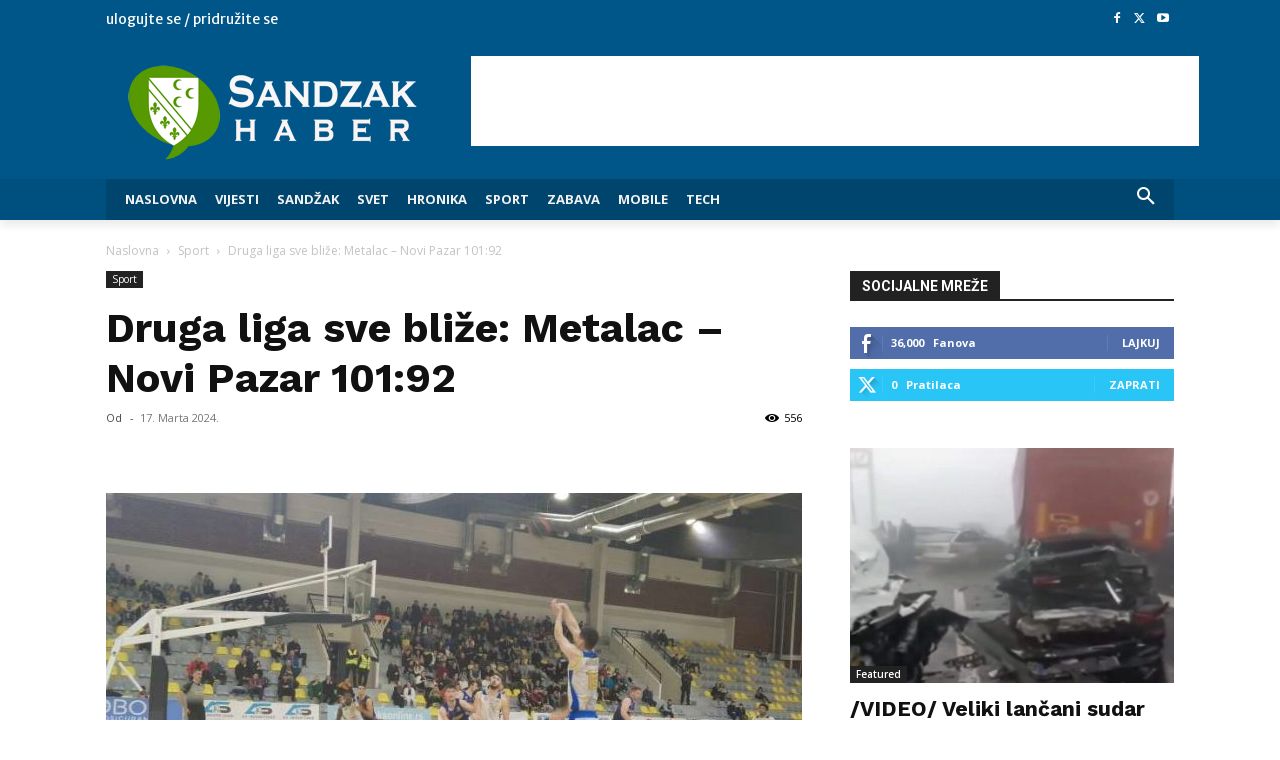

--- FILE ---
content_type: text/html; charset=utf-8
request_url: https://www.google.com/recaptcha/api2/aframe
body_size: 269
content:
<!DOCTYPE HTML><html><head><meta http-equiv="content-type" content="text/html; charset=UTF-8"></head><body><script nonce="PKsWfbqUz1kuhv0KhIXV9g">/** Anti-fraud and anti-abuse applications only. See google.com/recaptcha */ try{var clients={'sodar':'https://pagead2.googlesyndication.com/pagead/sodar?'};window.addEventListener("message",function(a){try{if(a.source===window.parent){var b=JSON.parse(a.data);var c=clients[b['id']];if(c){var d=document.createElement('img');d.src=c+b['params']+'&rc='+(localStorage.getItem("rc::a")?sessionStorage.getItem("rc::b"):"");window.document.body.appendChild(d);sessionStorage.setItem("rc::e",parseInt(sessionStorage.getItem("rc::e")||0)+1);localStorage.setItem("rc::h",'1768552523476');}}}catch(b){}});window.parent.postMessage("_grecaptcha_ready", "*");}catch(b){}</script></body></html>